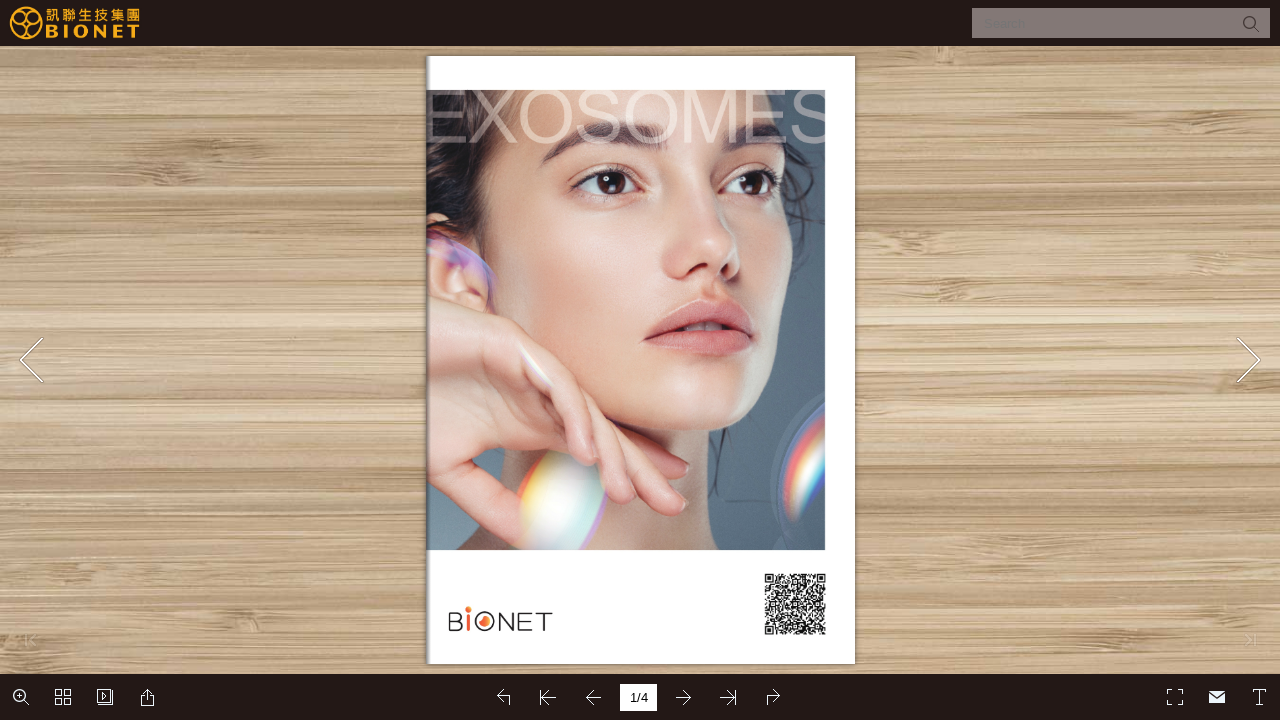

--- FILE ---
content_type: text/javascript
request_url: https://online.flipbuilder.com/bionetcorp/avuo/mobile/javascript/search_config.js
body_size: 1429
content:
var textForPages = ["EXOSOMES  EXOSOMES  EXOSOMES  EXOSOMES  EXOSOMES  EXOSOMES","About BIONET Corp.                     BIONET CORP. is a Taiwan-based company principally                 engaged in regenerative medicine, cell therapy, precision                 medicine and healthcare informatics for over 25 years,                 experience.Our cutting-edge product and technologies                 including stem cells, exosomes, genetic testing and                 skincare products,have been benefited over 1.6 million                 people across17 countries.                                      Generic receptors                   Our commercialized h-MSCs exosomes, ExoCake and                 EXOVIA have been approved by PCPC and the INCI                 (35046), featuring the highest isolation and purification                 technology that surpasses industry standards providing                 high quality with promising outcomes for better, healthy,                                    Adhesion molecular                 and dewy skin.                        Control             EXOVIA                                                                                   BIONET                                                                                       exosomes can help                    Day0                   Day0               Day0                                                                                     Skin Texture                                                                                     Wound Healing                                                                                      Hair Care                   Day1               Day1                                           Skin Regeneration                   Day1                 (-) ctrl  α-MEM         10*10^8 P./mL     100*10^8 P./mL                                                                                     Reduce Inflammation                 Migration assay (skin repair stimulation).                 It shows combining exosomes with effective factors increases cell migration capability.  Boost Collagen                         Stretch Mark                      Wrinkle                           Seborrheic Dermatitis                          Day 0                             Day 0                             Before                            Day 60                            Day 33                            4 weeks","What is Exosome                                                                                                     +3 TIMES            Exosomes are cell-derived extracellular vesicles (EVs),            they are playing important roles in intercellular                             Collagen Synthesis            communication by carrying various biomolecules            to modulate cell microenvironment, regulate gene  Adhesion molecular            expression, and induce cell differentiation.            The therapeutic value of exosomes in cosmetics are             Collagen Synthesis            anti-inflammation, repair and skin regeneration.             Exosomes may become a positive therapeutic option            for many skin conditions.                                               Control Group   ExoCake                                                                                                       +200%                                                                                    Speed of Wound Recovery                                                                             % of Original Wound Area                                                              90                        ExoCake             Epidermal Thickness     +11%                       Rosacea                           Psoriasis                        Eczema                        Day 0                            Before                            Before                          Day 33                           After                             After","EXOSOMES                                                                                                                       EXOSOMES                                                                                                                       EXOSOMES                                   ExoCake                                   Source:                                Source:                              35046                                Source:                                Human Umbilical MSC                                Human Umbilical MSC                                Human Umbilical MSC                                Package:                                Package:                                Package:                                Powder 150 mg + Essential 8 ml                                Powder 150 mg + Essential 8 ml                                Powder 150 mg + Essential 8 ml                                Skin care:                                Skin care:                                Skin care:                                Brightens skin, softens fine lines                                Brightens skin, softens fine lines                                Brightens skin, softens fine lines                                and wrinkles, and improves skin                                and wrinkles, and improves skin                                and wrinkles, and improves skin                                tone and texture.                                tone and texture.                                tone and texture.                                    EXOVIA                                  Source:                                Human Umbilical MSC                                 Package:                                Frozen liquid 3 ml/vial                                 Skin care:                                Visibly reduces wrinkles, refines                                acne scars, diminishes stretch                                marks and promotes hair restoration                                                                         10+ Billons                                    Immune             10+ Billons               Patents          Modulation        Cell Concentration                                                                                                  www.BIONETcorp.com                                                                No.28, Ln.36, Xinhu 1st Rd., Neihu Dist., Taipei City 114065, Taiwan"];